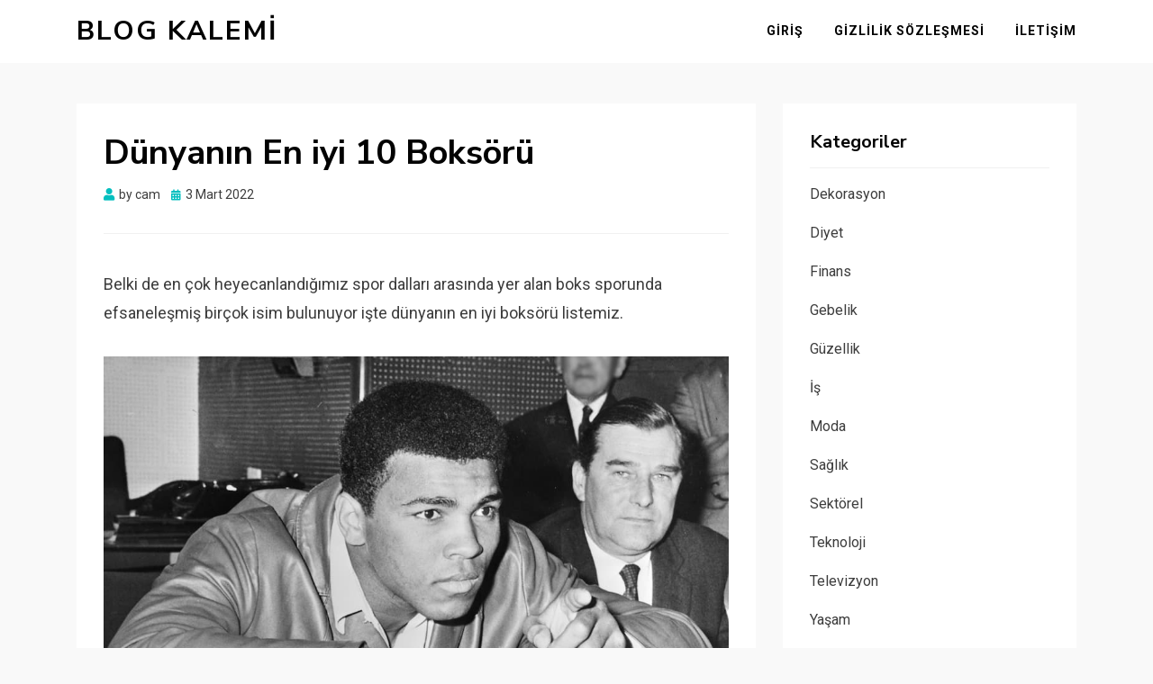

--- FILE ---
content_type: text/html; charset=UTF-8
request_url: https://www.blogkalemi.com/dunyanin-en-iyi-10-boksoru/
body_size: 9422
content:
<!DOCTYPE html>
<html dir="ltr" lang="tr" prefix="og: https://ogp.me/ns#">
<head>
<meta charset="UTF-8">
<meta name="viewport" content="width=device-width, initial-scale=1.0">
<link rel="profile" href="https://gmpg.org/xfn/11">
<title>Dünyanın En iyi 10 Boksörü | Blog Kalemi</title>
<style>img:is([sizes="auto" i], [sizes^="auto," i]) { contain-intrinsic-size: 3000px 1500px }</style>
<!-- All in One SEO 4.7.5.1 - aioseo.com -->
<meta name="description" content="Belki de en çok heyecanlandığımız spor dalları arasında yer alan boks sporunda efsaneleşmiş birçok isim bulunuyor işte dünyanın en iyi boksörü listemiz. Dünyanın en iyi 10 boksörü denilince aklımıza gelen ilk isim Muhammed Ali oluyor fakat Muhammed Ali dışında boks sporunda efsaneleşen birçok isim var işte dünyanın en iyi 10 boksörü; 1.Muhammed Ali Boks denilince" />
<meta name="robots" content="max-snippet:-1, max-image-preview:large, max-video-preview:-1" />
<link rel="canonical" href="https://www.blogkalemi.com/dunyanin-en-iyi-10-boksoru/" />
<meta name="generator" content="All in One SEO (AIOSEO) 4.7.5.1" />
<meta property="og:locale" content="tr_TR" />
<meta property="og:site_name" content="Blog Kalemi |" />
<meta property="og:type" content="article" />
<meta property="og:title" content="Dünyanın En iyi 10 Boksörü | Blog Kalemi" />
<meta property="og:description" content="Belki de en çok heyecanlandığımız spor dalları arasında yer alan boks sporunda efsaneleşmiş birçok isim bulunuyor işte dünyanın en iyi boksörü listemiz. Dünyanın en iyi 10 boksörü denilince aklımıza gelen ilk isim Muhammed Ali oluyor fakat Muhammed Ali dışında boks sporunda efsaneleşen birçok isim var işte dünyanın en iyi 10 boksörü; 1.Muhammed Ali Boks denilince" />
<meta property="og:url" content="https://www.blogkalemi.com/dunyanin-en-iyi-10-boksoru/" />
<meta property="article:published_time" content="2022-03-03T08:57:51+00:00" />
<meta property="article:modified_time" content="2022-03-03T08:57:51+00:00" />
<meta name="twitter:card" content="summary" />
<meta name="twitter:title" content="Dünyanın En iyi 10 Boksörü | Blog Kalemi" />
<meta name="twitter:description" content="Belki de en çok heyecanlandığımız spor dalları arasında yer alan boks sporunda efsaneleşmiş birçok isim bulunuyor işte dünyanın en iyi boksörü listemiz. Dünyanın en iyi 10 boksörü denilince aklımıza gelen ilk isim Muhammed Ali oluyor fakat Muhammed Ali dışında boks sporunda efsaneleşen birçok isim var işte dünyanın en iyi 10 boksörü; 1.Muhammed Ali Boks denilince" />
<meta name="google" content="nositelinkssearchbox" />
<script type="application/ld+json" class="aioseo-schema">
{"@context":"https:\/\/schema.org","@graph":[{"@type":"Article","@id":"https:\/\/www.blogkalemi.com\/dunyanin-en-iyi-10-boksoru\/#article","name":"D\u00fcnyan\u0131n En iyi 10 Boks\u00f6r\u00fc | Blog Kalemi","headline":"D\u00fcnyan\u0131n En iyi 10 Boks\u00f6r\u00fc","author":{"@id":"https:\/\/www.blogkalemi.com\/author\/cam\/#author"},"publisher":{"@id":"https:\/\/www.blogkalemi.com\/#organization"},"image":{"@type":"ImageObject","url":"https:\/\/www.blogkalemi.com\/wp-content\/uploads\/Muhammad_Ali_1966-1.jpg","width":1000,"height":731},"datePublished":"2022-03-03T11:57:51+03:00","dateModified":"2022-03-03T11:57:51+03:00","inLanguage":"tr-TR","mainEntityOfPage":{"@id":"https:\/\/www.blogkalemi.com\/dunyanin-en-iyi-10-boksoru\/#webpage"},"isPartOf":{"@id":"https:\/\/www.blogkalemi.com\/dunyanin-en-iyi-10-boksoru\/#webpage"},"articleSection":"Ya\u015fam"},{"@type":"BreadcrumbList","@id":"https:\/\/www.blogkalemi.com\/dunyanin-en-iyi-10-boksoru\/#breadcrumblist","itemListElement":[{"@type":"ListItem","@id":"https:\/\/www.blogkalemi.com\/#listItem","position":1,"name":"Ev","item":"https:\/\/www.blogkalemi.com\/","nextItem":"https:\/\/www.blogkalemi.com\/dunyanin-en-iyi-10-boksoru\/#listItem"},{"@type":"ListItem","@id":"https:\/\/www.blogkalemi.com\/dunyanin-en-iyi-10-boksoru\/#listItem","position":2,"name":"D\u00fcnyan\u0131n En iyi 10 Boks\u00f6r\u00fc","previousItem":"https:\/\/www.blogkalemi.com\/#listItem"}]},{"@type":"Organization","@id":"https:\/\/www.blogkalemi.com\/#organization","name":"Blog Kalemi","url":"https:\/\/www.blogkalemi.com\/"},{"@type":"Person","@id":"https:\/\/www.blogkalemi.com\/author\/cam\/#author","url":"https:\/\/www.blogkalemi.com\/author\/cam\/","name":"cam","image":{"@type":"ImageObject","@id":"https:\/\/www.blogkalemi.com\/dunyanin-en-iyi-10-boksoru\/#authorImage","url":"https:\/\/secure.gravatar.com\/avatar\/42be87f464445953a001ee48ed628f76?s=96&d=mm&r=g","width":96,"height":96,"caption":"cam"}},{"@type":"WebPage","@id":"https:\/\/www.blogkalemi.com\/dunyanin-en-iyi-10-boksoru\/#webpage","url":"https:\/\/www.blogkalemi.com\/dunyanin-en-iyi-10-boksoru\/","name":"D\u00fcnyan\u0131n En iyi 10 Boks\u00f6r\u00fc | Blog Kalemi","description":"Belki de en \u00e7ok heyecanland\u0131\u011f\u0131m\u0131z spor dallar\u0131 aras\u0131nda yer alan boks sporunda efsanele\u015fmi\u015f bir\u00e7ok isim bulunuyor i\u015fte d\u00fcnyan\u0131n en iyi boks\u00f6r\u00fc listemiz. D\u00fcnyan\u0131n en iyi 10 boks\u00f6r\u00fc denilince akl\u0131m\u0131za gelen ilk isim Muhammed Ali oluyor fakat Muhammed Ali d\u0131\u015f\u0131nda boks sporunda efsanele\u015fen bir\u00e7ok isim var i\u015fte d\u00fcnyan\u0131n en iyi 10 boks\u00f6r\u00fc; 1.Muhammed Ali Boks denilince","inLanguage":"tr-TR","isPartOf":{"@id":"https:\/\/www.blogkalemi.com\/#website"},"breadcrumb":{"@id":"https:\/\/www.blogkalemi.com\/dunyanin-en-iyi-10-boksoru\/#breadcrumblist"},"author":{"@id":"https:\/\/www.blogkalemi.com\/author\/cam\/#author"},"creator":{"@id":"https:\/\/www.blogkalemi.com\/author\/cam\/#author"},"image":{"@type":"ImageObject","url":"https:\/\/www.blogkalemi.com\/wp-content\/uploads\/Muhammad_Ali_1966-1.jpg","@id":"https:\/\/www.blogkalemi.com\/dunyanin-en-iyi-10-boksoru\/#mainImage","width":1000,"height":731},"primaryImageOfPage":{"@id":"https:\/\/www.blogkalemi.com\/dunyanin-en-iyi-10-boksoru\/#mainImage"},"datePublished":"2022-03-03T11:57:51+03:00","dateModified":"2022-03-03T11:57:51+03:00"},{"@type":"WebSite","@id":"https:\/\/www.blogkalemi.com\/#website","url":"https:\/\/www.blogkalemi.com\/","name":"Blog Kalemi","inLanguage":"tr-TR","publisher":{"@id":"https:\/\/www.blogkalemi.com\/#organization"}}]}
</script>
<!-- All in One SEO -->
<link rel='dns-prefetch' href='//fonts.googleapis.com' />
<link rel="alternate" type="application/rss+xml" title="Blog Kalemi &raquo; akışı" href="https://www.blogkalemi.com/feed/" />
<link rel="alternate" type="application/rss+xml" title="Blog Kalemi &raquo; yorum akışı" href="https://www.blogkalemi.com/comments/feed/" />
<link rel="alternate" type="application/rss+xml" title="Blog Kalemi &raquo; Dünyanın En iyi 10 Boksörü yorum akışı" href="https://www.blogkalemi.com/dunyanin-en-iyi-10-boksoru/feed/" />
<!-- <link rel='stylesheet' id='wp-block-library-css' href='https://www.blogkalemi.com/wp-includes/css/dist/block-library/style.min.css?ver=6.7.1' type='text/css' media='all' /> -->
<link rel="stylesheet" type="text/css" href="//www.blogkalemi.com/wp-content/cache/wpfc-minified/lydc5xee/dg3sl.css" media="all"/>
<style id='classic-theme-styles-inline-css' type='text/css'>
/*! This file is auto-generated */
.wp-block-button__link{color:#fff;background-color:#32373c;border-radius:9999px;box-shadow:none;text-decoration:none;padding:calc(.667em + 2px) calc(1.333em + 2px);font-size:1.125em}.wp-block-file__button{background:#32373c;color:#fff;text-decoration:none}
</style>
<style id='global-styles-inline-css' type='text/css'>
:root{--wp--preset--aspect-ratio--square: 1;--wp--preset--aspect-ratio--4-3: 4/3;--wp--preset--aspect-ratio--3-4: 3/4;--wp--preset--aspect-ratio--3-2: 3/2;--wp--preset--aspect-ratio--2-3: 2/3;--wp--preset--aspect-ratio--16-9: 16/9;--wp--preset--aspect-ratio--9-16: 9/16;--wp--preset--color--black: #000000;--wp--preset--color--cyan-bluish-gray: #abb8c3;--wp--preset--color--white: #ffffff;--wp--preset--color--pale-pink: #f78da7;--wp--preset--color--vivid-red: #cf2e2e;--wp--preset--color--luminous-vivid-orange: #ff6900;--wp--preset--color--luminous-vivid-amber: #fcb900;--wp--preset--color--light-green-cyan: #7bdcb5;--wp--preset--color--vivid-green-cyan: #00d084;--wp--preset--color--pale-cyan-blue: #8ed1fc;--wp--preset--color--vivid-cyan-blue: #0693e3;--wp--preset--color--vivid-purple: #9b51e0;--wp--preset--gradient--vivid-cyan-blue-to-vivid-purple: linear-gradient(135deg,rgba(6,147,227,1) 0%,rgb(155,81,224) 100%);--wp--preset--gradient--light-green-cyan-to-vivid-green-cyan: linear-gradient(135deg,rgb(122,220,180) 0%,rgb(0,208,130) 100%);--wp--preset--gradient--luminous-vivid-amber-to-luminous-vivid-orange: linear-gradient(135deg,rgba(252,185,0,1) 0%,rgba(255,105,0,1) 100%);--wp--preset--gradient--luminous-vivid-orange-to-vivid-red: linear-gradient(135deg,rgba(255,105,0,1) 0%,rgb(207,46,46) 100%);--wp--preset--gradient--very-light-gray-to-cyan-bluish-gray: linear-gradient(135deg,rgb(238,238,238) 0%,rgb(169,184,195) 100%);--wp--preset--gradient--cool-to-warm-spectrum: linear-gradient(135deg,rgb(74,234,220) 0%,rgb(151,120,209) 20%,rgb(207,42,186) 40%,rgb(238,44,130) 60%,rgb(251,105,98) 80%,rgb(254,248,76) 100%);--wp--preset--gradient--blush-light-purple: linear-gradient(135deg,rgb(255,206,236) 0%,rgb(152,150,240) 100%);--wp--preset--gradient--blush-bordeaux: linear-gradient(135deg,rgb(254,205,165) 0%,rgb(254,45,45) 50%,rgb(107,0,62) 100%);--wp--preset--gradient--luminous-dusk: linear-gradient(135deg,rgb(255,203,112) 0%,rgb(199,81,192) 50%,rgb(65,88,208) 100%);--wp--preset--gradient--pale-ocean: linear-gradient(135deg,rgb(255,245,203) 0%,rgb(182,227,212) 50%,rgb(51,167,181) 100%);--wp--preset--gradient--electric-grass: linear-gradient(135deg,rgb(202,248,128) 0%,rgb(113,206,126) 100%);--wp--preset--gradient--midnight: linear-gradient(135deg,rgb(2,3,129) 0%,rgb(40,116,252) 100%);--wp--preset--font-size--small: 13px;--wp--preset--font-size--medium: 20px;--wp--preset--font-size--large: 36px;--wp--preset--font-size--x-large: 42px;--wp--preset--spacing--20: 0.44rem;--wp--preset--spacing--30: 0.67rem;--wp--preset--spacing--40: 1rem;--wp--preset--spacing--50: 1.5rem;--wp--preset--spacing--60: 2.25rem;--wp--preset--spacing--70: 3.38rem;--wp--preset--spacing--80: 5.06rem;--wp--preset--shadow--natural: 6px 6px 9px rgba(0, 0, 0, 0.2);--wp--preset--shadow--deep: 12px 12px 50px rgba(0, 0, 0, 0.4);--wp--preset--shadow--sharp: 6px 6px 0px rgba(0, 0, 0, 0.2);--wp--preset--shadow--outlined: 6px 6px 0px -3px rgba(255, 255, 255, 1), 6px 6px rgba(0, 0, 0, 1);--wp--preset--shadow--crisp: 6px 6px 0px rgba(0, 0, 0, 1);}:where(.is-layout-flex){gap: 0.5em;}:where(.is-layout-grid){gap: 0.5em;}body .is-layout-flex{display: flex;}.is-layout-flex{flex-wrap: wrap;align-items: center;}.is-layout-flex > :is(*, div){margin: 0;}body .is-layout-grid{display: grid;}.is-layout-grid > :is(*, div){margin: 0;}:where(.wp-block-columns.is-layout-flex){gap: 2em;}:where(.wp-block-columns.is-layout-grid){gap: 2em;}:where(.wp-block-post-template.is-layout-flex){gap: 1.25em;}:where(.wp-block-post-template.is-layout-grid){gap: 1.25em;}.has-black-color{color: var(--wp--preset--color--black) !important;}.has-cyan-bluish-gray-color{color: var(--wp--preset--color--cyan-bluish-gray) !important;}.has-white-color{color: var(--wp--preset--color--white) !important;}.has-pale-pink-color{color: var(--wp--preset--color--pale-pink) !important;}.has-vivid-red-color{color: var(--wp--preset--color--vivid-red) !important;}.has-luminous-vivid-orange-color{color: var(--wp--preset--color--luminous-vivid-orange) !important;}.has-luminous-vivid-amber-color{color: var(--wp--preset--color--luminous-vivid-amber) !important;}.has-light-green-cyan-color{color: var(--wp--preset--color--light-green-cyan) !important;}.has-vivid-green-cyan-color{color: var(--wp--preset--color--vivid-green-cyan) !important;}.has-pale-cyan-blue-color{color: var(--wp--preset--color--pale-cyan-blue) !important;}.has-vivid-cyan-blue-color{color: var(--wp--preset--color--vivid-cyan-blue) !important;}.has-vivid-purple-color{color: var(--wp--preset--color--vivid-purple) !important;}.has-black-background-color{background-color: var(--wp--preset--color--black) !important;}.has-cyan-bluish-gray-background-color{background-color: var(--wp--preset--color--cyan-bluish-gray) !important;}.has-white-background-color{background-color: var(--wp--preset--color--white) !important;}.has-pale-pink-background-color{background-color: var(--wp--preset--color--pale-pink) !important;}.has-vivid-red-background-color{background-color: var(--wp--preset--color--vivid-red) !important;}.has-luminous-vivid-orange-background-color{background-color: var(--wp--preset--color--luminous-vivid-orange) !important;}.has-luminous-vivid-amber-background-color{background-color: var(--wp--preset--color--luminous-vivid-amber) !important;}.has-light-green-cyan-background-color{background-color: var(--wp--preset--color--light-green-cyan) !important;}.has-vivid-green-cyan-background-color{background-color: var(--wp--preset--color--vivid-green-cyan) !important;}.has-pale-cyan-blue-background-color{background-color: var(--wp--preset--color--pale-cyan-blue) !important;}.has-vivid-cyan-blue-background-color{background-color: var(--wp--preset--color--vivid-cyan-blue) !important;}.has-vivid-purple-background-color{background-color: var(--wp--preset--color--vivid-purple) !important;}.has-black-border-color{border-color: var(--wp--preset--color--black) !important;}.has-cyan-bluish-gray-border-color{border-color: var(--wp--preset--color--cyan-bluish-gray) !important;}.has-white-border-color{border-color: var(--wp--preset--color--white) !important;}.has-pale-pink-border-color{border-color: var(--wp--preset--color--pale-pink) !important;}.has-vivid-red-border-color{border-color: var(--wp--preset--color--vivid-red) !important;}.has-luminous-vivid-orange-border-color{border-color: var(--wp--preset--color--luminous-vivid-orange) !important;}.has-luminous-vivid-amber-border-color{border-color: var(--wp--preset--color--luminous-vivid-amber) !important;}.has-light-green-cyan-border-color{border-color: var(--wp--preset--color--light-green-cyan) !important;}.has-vivid-green-cyan-border-color{border-color: var(--wp--preset--color--vivid-green-cyan) !important;}.has-pale-cyan-blue-border-color{border-color: var(--wp--preset--color--pale-cyan-blue) !important;}.has-vivid-cyan-blue-border-color{border-color: var(--wp--preset--color--vivid-cyan-blue) !important;}.has-vivid-purple-border-color{border-color: var(--wp--preset--color--vivid-purple) !important;}.has-vivid-cyan-blue-to-vivid-purple-gradient-background{background: var(--wp--preset--gradient--vivid-cyan-blue-to-vivid-purple) !important;}.has-light-green-cyan-to-vivid-green-cyan-gradient-background{background: var(--wp--preset--gradient--light-green-cyan-to-vivid-green-cyan) !important;}.has-luminous-vivid-amber-to-luminous-vivid-orange-gradient-background{background: var(--wp--preset--gradient--luminous-vivid-amber-to-luminous-vivid-orange) !important;}.has-luminous-vivid-orange-to-vivid-red-gradient-background{background: var(--wp--preset--gradient--luminous-vivid-orange-to-vivid-red) !important;}.has-very-light-gray-to-cyan-bluish-gray-gradient-background{background: var(--wp--preset--gradient--very-light-gray-to-cyan-bluish-gray) !important;}.has-cool-to-warm-spectrum-gradient-background{background: var(--wp--preset--gradient--cool-to-warm-spectrum) !important;}.has-blush-light-purple-gradient-background{background: var(--wp--preset--gradient--blush-light-purple) !important;}.has-blush-bordeaux-gradient-background{background: var(--wp--preset--gradient--blush-bordeaux) !important;}.has-luminous-dusk-gradient-background{background: var(--wp--preset--gradient--luminous-dusk) !important;}.has-pale-ocean-gradient-background{background: var(--wp--preset--gradient--pale-ocean) !important;}.has-electric-grass-gradient-background{background: var(--wp--preset--gradient--electric-grass) !important;}.has-midnight-gradient-background{background: var(--wp--preset--gradient--midnight) !important;}.has-small-font-size{font-size: var(--wp--preset--font-size--small) !important;}.has-medium-font-size{font-size: var(--wp--preset--font-size--medium) !important;}.has-large-font-size{font-size: var(--wp--preset--font-size--large) !important;}.has-x-large-font-size{font-size: var(--wp--preset--font-size--x-large) !important;}
:where(.wp-block-post-template.is-layout-flex){gap: 1.25em;}:where(.wp-block-post-template.is-layout-grid){gap: 1.25em;}
:where(.wp-block-columns.is-layout-flex){gap: 2em;}:where(.wp-block-columns.is-layout-grid){gap: 2em;}
:root :where(.wp-block-pullquote){font-size: 1.5em;line-height: 1.6;}
</style>
<!-- <link rel='stylesheet' id='contact-form-7-css' href='https://www.blogkalemi.com/wp-content/plugins/contact-form-7/includes/css/styles.css?ver=6.0' type='text/css' media='all' /> -->
<!-- <link rel='stylesheet' id='allium-bootstrap-custom-css' href='https://www.blogkalemi.com/wp-content/themes/allium/css/bootstrap-custom.css?ver=6.7.1' type='text/css' media='all' /> -->
<!-- <link rel='stylesheet' id='font-awesome-5-css' href='https://www.blogkalemi.com/wp-content/themes/allium/css/fontawesome-all.css?ver=6.7.1' type='text/css' media='all' /> -->
<link rel="stylesheet" type="text/css" href="//www.blogkalemi.com/wp-content/cache/wpfc-minified/drb0o104/dg3sl.css" media="all"/>
<link rel='stylesheet' id='allium-fonts-css' href='https://fonts.googleapis.com/css?family=Nunito+Sans%3A400%2C400i%2C700%2C700i%7CRoboto%3A400%2C400i%2C700%2C700i&#038;subset=latin%2Clatin-ext' type='text/css' media='all' />
<!-- <link rel='stylesheet' id='allium-style-css' href='https://www.blogkalemi.com/wp-content/themes/allium/style.css?ver=6.7.1' type='text/css' media='all' /> -->
<link rel="stylesheet" type="text/css" href="//www.blogkalemi.com/wp-content/cache/wpfc-minified/7yzycvbi/dg3sl.css" media="all"/>
<style id='allium-style-inline-css' type='text/css'>
.credits-designer { clip: rect(1px, 1px, 1px, 1px); position: absolute; }
</style>
<script src='//www.blogkalemi.com/wp-content/cache/wpfc-minified/deg9i4el/dg3sl.js' type="text/javascript"></script>
<!-- <script type="text/javascript" src="https://www.blogkalemi.com/wp-includes/js/jquery/jquery.min.js?ver=3.7.1" id="jquery-core-js"></script> -->
<!-- <script type="text/javascript" src="https://www.blogkalemi.com/wp-includes/js/jquery/jquery-migrate.min.js?ver=3.4.1" id="jquery-migrate-js"></script> -->
<link rel="https://api.w.org/" href="https://www.blogkalemi.com/wp-json/" /><link rel="alternate" title="JSON" type="application/json" href="https://www.blogkalemi.com/wp-json/wp/v2/posts/3988" /><link rel="EditURI" type="application/rsd+xml" title="RSD" href="https://www.blogkalemi.com/xmlrpc.php?rsd" />
<meta name="generator" content="WordPress 6.7.1" />
<link rel='shortlink' href='https://www.blogkalemi.com/?p=3988' />
<link rel="alternate" title="oEmbed (JSON)" type="application/json+oembed" href="https://www.blogkalemi.com/wp-json/oembed/1.0/embed?url=https%3A%2F%2Fwww.blogkalemi.com%2Fdunyanin-en-iyi-10-boksoru%2F" />
<link rel="alternate" title="oEmbed (XML)" type="text/xml+oembed" href="https://www.blogkalemi.com/wp-json/oembed/1.0/embed?url=https%3A%2F%2Fwww.blogkalemi.com%2Fdunyanin-en-iyi-10-boksoru%2F&#038;format=xml" />
<!-- Yandex.Metrika counter by Yandex Metrica Plugin -->
<script type="text/javascript" >
(function(m,e,t,r,i,k,a){m[i]=m[i]||function(){(m[i].a=m[i].a||[]).push(arguments)};
m[i].l=1*new Date();k=e.createElement(t),a=e.getElementsByTagName(t)[0],k.async=1,k.src=r,a.parentNode.insertBefore(k,a)})
(window, document, "script", "https://mc.yandex.ru/metrika/tag.js", "ym");
ym(64958962, "init", {
id:64958962,
clickmap:true,
trackLinks:true,
accurateTrackBounce:true,
webvisor:true,
});
</script>
<noscript><div><img src="https://mc.yandex.ru/watch/64958962" style="position:absolute; left:-9999px;" alt="" /></div></noscript>
<!-- /Yandex.Metrika counter -->
<style type="text/css">.broken_link, a.broken_link {
text-decoration: line-through;
}</style>
<link rel="icon" href="https://www.blogkalemi.com/wp-content/uploads/cropped-fav-32x32.png" sizes="32x32" />
<link rel="icon" href="https://www.blogkalemi.com/wp-content/uploads/cropped-fav-192x192.png" sizes="192x192" />
<link rel="apple-touch-icon" href="https://www.blogkalemi.com/wp-content/uploads/cropped-fav-180x180.png" />
<meta name="msapplication-TileImage" content="https://www.blogkalemi.com/wp-content/uploads/cropped-fav-270x270.png" />
</head>
<body class="post-template-default single single-post postid-3988 single-format-standard singular has-site-branding has-wide-layout has-right-sidebar">
<div id="page" class="site-wrapper site">
<header id="masthead" class="site-header" role="banner">
<div class="container">
<div class="row">
<div class="col">
<div class="site-header-inside-wrapper">
<div class="site-branding-wrapper">
<div class="site-branding">
<p class="site-title"><a href="https://www.blogkalemi.com/" title="Blog Kalemi" rel="home">Blog Kalemi</a></p>
</div>
</div><!-- .site-branding-wrapper -->
<nav id="site-navigation" class="main-navigation" role="navigation">
<div class="main-navigation-inside">
<a class="skip-link screen-reader-text" href="#content">Skip to content</a>
<div class="toggle-menu-wrapper">
<a href="#header-menu-responsive" title="Menu" class="toggle-menu-control">
<span class="toggle-menu-label">Menu</span>
</a>
</div>
<div id="menu-1" class="site-header-menu"><ul class="header-menu sf-menu">
<li ><a href="https://www.blogkalemi.com/">Giriş</a></li><li class="page_item page-item-1188"><a href="https://www.blogkalemi.com/gizlilik-sozlesmesi/">Gizlilik Sözleşmesi</a></li>
<li class="page_item page-item-9"><a href="https://www.blogkalemi.com/iletisim/">İletişim</a></li>
</ul></div>
</div><!-- .main-navigation-inside -->
</nav><!-- .main-navigation -->
</div><!-- .site-header-inside-wrapper -->
</div><!-- .col -->
</div><!-- .row -->
</div><!-- .container -->
</header><!-- #masthead -->
<div id="content" class="site-content">
<div class="site-content-inside">
<div class="container">
<div class="row">
<div id="primary" class="content-area col-16 col-sm-16 col-md-16 col-lg-11 col-xl-11 col-xxl-11">
<main id="main" class="site-main" role="main">
<div id="post-wrapper" class="post-wrapper post-wrapper-single post-wrapper-single-post">
<div class="post-wrapper-hentry">
<article id="post-3988" class="post-3988 post type-post status-publish format-standard has-post-thumbnail hentry category-yasam">
<div class="post-content-wrapper post-content-wrapper-single post-content-wrapper-single-post">
<div class="entry-header-wrapper">
<header class="entry-header">
<h1 class="entry-title">Dünyanın En iyi 10 Boksörü</h1>				</header><!-- .entry-header -->
<div class="entry-meta entry-meta-header-after">
<span class="byline entry-meta-icon">by <span class="author vcard"><a class="entry-author-link url fn n" href="https://www.blogkalemi.com/author/cam/" rel="author"><span class="entry-author-name">cam</span></a></span></span><span class="posted-on entry-meta-icon"><span class="screen-reader-text">Posted on</span><a href="https://www.blogkalemi.com/dunyanin-en-iyi-10-boksoru/" rel="bookmark"><time class="entry-date published updated" datetime="2022-03-03T11:57:51+03:00">3 Mart 2022</time></a></span>				</div><!-- .entry-meta -->
</div><!-- .entry-header-wrapper -->
<div class="entry-content">
<p>Belki de en çok heyecanlandığımız spor dalları arasında yer alan boks sporunda efsaneleşmiş birçok isim bulunuyor işte dünyanın en iyi boksörü listemiz.</p>
<p><img fetchpriority="high" decoding="async" class="aligncenter size-full wp-image-3989" src="https://www.blogkalemi.com/wp-content/uploads/Muhammad_Ali_1966-1.jpg" alt="" width="1000" height="731" srcset="https://www.blogkalemi.com/wp-content/uploads/Muhammad_Ali_1966-1.jpg 1000w, https://www.blogkalemi.com/wp-content/uploads/Muhammad_Ali_1966-1-768x561.jpg 768w, https://www.blogkalemi.com/wp-content/uploads/Muhammad_Ali_1966-1-769x562.jpg 769w" sizes="(max-width: 1000px) 100vw, 1000px" /></p>
<p>Dünyanın en iyi 10 boksörü denilince aklımıza gelen ilk isim Muhammed Ali oluyor fakat Muhammed Ali dışında boks sporunda efsaneleşen birçok isim var işte dünyanın en iyi 10 boksörü;</p>
<h2>1.Muhammed Ali</h2>
<p>Boks denilince herkesin aklına ilk olarak Muhammed Ali gelir hem spor kariyeri hem de kişiliği ile öne çıkan bir isim olan Muhammed Ali bu başarılı kariyerinde 18 yaşındayken Roma Olimpiyatlarında ağır hafif sıklette altın madalya kazanması ile başladı. Bu yıllarda başladığı kariyerine daha birçok Avrupa ve olimpiyat madalyası kazandıran isim tarihe geçerek önemli bir kariyere imza attı.</p>
<h2>2.Joe Frazier</h2>
<p>Boks sporunda önemli bir isim olan Joe Frazier kariyeri boyunca önemli başarılara imza atmış ve başarılı biri olmuştur. 1971 senesinde Muhammed Ali’ye profesyonel boks kariyerindeki ilk yenilgiyi yaşatan kişi olan bu boksörün Manila’da yaptıkları son maç boks tarihinin en önemli maçı olarak tarihe geçmiştir.</p>
<h2>3.George Foreman</h2>
<p>Boks tarihinde en yaşlı boksör olarak tarihe geçen Foreman ilk olimpiyat madalyası alarak boks dünyasına giriş yaptı Muhammed Ali’ye kaybettikten sonra unvanı alan başarılı isim bu yıllarda özellikle 45 yaşına kadar boks dünyasında yer alması ile biliniyor.</p>
<h2>4. Evander Holyfield</h2>
<p>Kariyeri boyunca 54 maçın 42 tanesini (27 nakavt) kazanan önemli sporcular arasında yer alıyor özellikle Mike Tyson ile yaptığı maçta Mike Tyson’un kulağını ısırıp koparması ile bilinir.</p>
<h2>5. Lennox Lewis</h2>
<p>Yine başarılı bir boksör olan Lennox WBC Dünya Ağırsiklet şampiyonasında başarılı kariyeri ile bilinir.</p>
<h2>6.Mike Tyson</h2>
<p>Boks dünyasının Muhammed Ali’den sonra en çok bilinen bir diğer ismi olan Mike Tyson önemli maçları ile tanınan isimler arasında yer almaktadır.</p>
<h2>7. Archie Moore</h2>
<p>Muhammed Ali’nin boks döneminde onunla karşılaşan tek isim olarak tarihe geçen başarılı sporcu da önemli boksörler arasında yer almaktadır.</p>
<h2>8. Joe Louis</h2>
<p>Boks kariyeri yıllarında 69 karşılaşmadan 52 sini kazanan başarılı sporcu da boks kariyerinde önemli başarılara imza atmayı başarmış isimler arasında yer almaktadır.</p>
<h2>9. Rocky Marciano</h2>
<p>Ünlü Rocky film serisine ilham kaynağı olan başarılı boksör hem nakavtları hem de kariyeri ile önemli başarılara imza atmıştır.</p>
<h2>10. Jack Dempsey</h2>
<p>Kariyeri boyunca boks dünyasının önemli isimlerinden bir diğeri de Jack Dempsey kariyeri boyunca aldığı kemerler ve madalyalarla boks dünyasının önemli isimlerinden birisi olmayı başarmıştır.</p>
</div><!-- .entry-content -->
<footer class="entry-meta entry-meta-footer">
<span class="cat-links cat-links-single">Posted in <a href="https://www.blogkalemi.com/yasam/" rel="category tag">Yaşam</a></span>			</footer><!-- .entry-meta -->
</div><!-- .post-content-wrapper -->
</article><!-- #post-## -->
</div><!-- .post-wrapper-hentry -->
<div class="entry-author">
<div class="author-avatar">
<img alt='' src='https://secure.gravatar.com/avatar/42be87f464445953a001ee48ed628f76?s=80&#038;d=mm&#038;r=g' srcset='https://secure.gravatar.com/avatar/42be87f464445953a001ee48ed628f76?s=160&#038;d=mm&#038;r=g 2x' class='avatar avatar-80 photo' height='80' width='80' decoding='async'/>	</div><!-- .author-avatar -->
<div class="author-heading">
<h2 class="author-title">
Published by <span class="author-name">cam</span>        </h2>
</div><!-- .author-heading -->
<p class="author-bio">
<a class="author-link" href="https://www.blogkalemi.com/author/cam/" rel="author">
View all posts by cam		</a>
</p><!-- .author-bio -->
</div><!-- .entry-auhtor -->
<nav class="navigation post-navigation" aria-label="Yazılar">
<h2 class="screen-reader-text">Yazı gezinmesi</h2>
<div class="nav-links"><div class="nav-previous"><a href="https://www.blogkalemi.com/erkek-genc-odasi-takimi-modelleri/" rel="prev"><span class="meta-nav">Prev</span> <span class="post-title">Erkek Genç Odası Takımı Modelleri</span></a></div><div class="nav-next"><a href="https://www.blogkalemi.com/kimlik-teyit-politikasi-kyc-onemi-kyc-belgesi-nasil-alinir/" rel="next"><span class="meta-nav">Next</span> <span class="post-title">Kimlik Teyit Politikası KYC Önemi, KYC Belgesi Nasıl Alınır? </span></a></div></div>
</nav>
<div id="comments" class="comments-area">
<div id="respond" class="comment-respond">
<h3 id="reply-title" class="comment-reply-title">Bir yanıt yazın <small><a rel="nofollow" id="cancel-comment-reply-link" href="/dunyanin-en-iyi-10-boksoru/#respond" style="display:none;">Yanıtı iptal et</a></small></h3><form action="https://www.blogkalemi.com/wp-comments-post.php" method="post" id="commentform" class="comment-form" novalidate><p class="comment-notes"><span id="email-notes">E-posta adresiniz yayınlanmayacak.</span> <span class="required-field-message">Gerekli alanlar <span class="required">*</span> ile işaretlenmişlerdir</span></p><p class="comment-form-comment"><label for="comment">Yorum <span class="required">*</span></label> <textarea id="comment" name="comment" cols="45" rows="8" maxlength="65525" required></textarea></p><p class="comment-form-author"><label for="author">Ad <span class="required">*</span></label> <input id="author" name="author" type="text" value="" size="30" maxlength="245" autocomplete="name" required /></p>
<p class="comment-form-email"><label for="email">E-posta <span class="required">*</span></label> <input id="email" name="email" type="email" value="" size="30" maxlength="100" aria-describedby="email-notes" autocomplete="email" required /></p>
<p class="comment-form-url"><label for="url">İnternet sitesi</label> <input id="url" name="url" type="url" value="" size="30" maxlength="200" autocomplete="url" /></p>
<p class="form-submit"><input name="submit" type="submit" id="submit" class="submit" value="Yorum gönder" /> <input type='hidden' name='comment_post_ID' value='3988' id='comment_post_ID' />
<input type='hidden' name='comment_parent' id='comment_parent' value='0' />
</p><p style="display: none;"><input type="hidden" id="akismet_comment_nonce" name="akismet_comment_nonce" value="73951572f9" /></p><p style="display: none !important;" class="akismet-fields-container" data-prefix="ak_"><label>&#916;<textarea name="ak_hp_textarea" cols="45" rows="8" maxlength="100"></textarea></label><input type="hidden" id="ak_js_1" name="ak_js" value="2"/><script>document.getElementById( "ak_js_1" ).setAttribute( "value", ( new Date() ).getTime() );</script></p></form>	</div><!-- #respond -->
</div><!-- #comments -->
</div><!-- .post-wrapper -->
</main><!-- #main -->
</div><!-- #primary -->
<div id="site-sidebar" class="sidebar-area col-16 col-sm-16 col-md-16 col-lg-5 col-xl-5 col-xxl-5">
<div id="secondary" class="sidebar widget-area sidebar-widget-area" role="complementary">
<aside id="categories-2" class="widget widget_categories"><h2 class="widget-title">Kategoriler</h2>
<ul>
<li class="cat-item cat-item-9"><a href="https://www.blogkalemi.com/dekorasyon/">Dekorasyon</a>
</li>
<li class="cat-item cat-item-6"><a href="https://www.blogkalemi.com/diyet/">Diyet</a>
</li>
<li class="cat-item cat-item-1"><a href="https://www.blogkalemi.com/finans/">Finans</a>
</li>
<li class="cat-item cat-item-7"><a href="https://www.blogkalemi.com/gebelik/">Gebelik</a>
</li>
<li class="cat-item cat-item-4"><a href="https://www.blogkalemi.com/guzellik/">Güzellik</a>
</li>
<li class="cat-item cat-item-416"><a href="https://www.blogkalemi.com/is/">İş</a>
</li>
<li class="cat-item cat-item-8"><a href="https://www.blogkalemi.com/moda/">Moda</a>
</li>
<li class="cat-item cat-item-2"><a href="https://www.blogkalemi.com/saglik/">Sağlık</a>
</li>
<li class="cat-item cat-item-415"><a href="https://www.blogkalemi.com/sektorel/">Sektörel</a>
</li>
<li class="cat-item cat-item-5"><a href="https://www.blogkalemi.com/teknoloji/">Teknoloji</a>
</li>
<li class="cat-item cat-item-95"><a href="https://www.blogkalemi.com/televizyon/">Televizyon</a>
</li>
<li class="cat-item cat-item-3"><a href="https://www.blogkalemi.com/yasam/">Yaşam</a>
</li>
</ul>
</aside>
<aside id="recent-posts-2" class="widget widget_recent_entries">
<h2 class="widget-title">Son Yazılar</h2>
<ul>
<li>
<a href="https://www.blogkalemi.com/kondenser/">Kondenser</a>
</li>
<li>
<a href="https://www.blogkalemi.com/sinuzit-nedir/">Sinüzit Nedir?</a>
</li>
<li>
<a href="https://www.blogkalemi.com/yatirim-cesitleri/">Yatırım Çeşitleri</a>
</li>
<li>
<a href="https://www.blogkalemi.com/implant-fiyatlari/">İmplant Fiyatları</a>
</li>
<li>
<a href="https://www.blogkalemi.com/italya-vizesi-icin-gerekli-evraklar/">İtalya Vizesi İçin Gerekli Evraklar</a>
</li>
</ul>
</aside>	</div><!-- .sidebar -->
</div><!-- .col-* columns of main sidebar -->
</div><!-- .row -->
</div><!-- .container -->
</div><!-- .site-content-inside -->

</div><!-- #content -->
<footer id="colophon" class="site-footer" role="contentinfo">
<div class="site-info">
<div class="site-info-inside">
<div class="container">
<div class="row">
<div class="col">
<div class="credits-wrapper">
<div class="credits credits-blog">&copy; Copyright 2024 &#8211; <a href="https://www.blogkalemi.com/">Blog Kalemi</a></div><div class="credits credits-designer">Allium Theme by <a href="https://templatelens.com" title="TemplateLens">TemplateLens</a> <span>&sdot;</span> Powered by <a href="https://wordpress.org" title="WordPress">WordPress</a></div>					</div><!-- .credits -->
</div><!-- .col -->
</div><!-- .row -->
</div><!-- .container -->
</div><!-- .site-info-inside -->
</div><!-- .site-info -->
</footer><!-- #colophon -->
</div><!-- #page .site-wrapper -->
<div class="overlay-effect"></div><!-- .overlay-effect -->
<script type="text/javascript" src="https://www.blogkalemi.com/wp-includes/js/dist/hooks.min.js?ver=4d63a3d491d11ffd8ac6" id="wp-hooks-js"></script>
<script type="text/javascript" src="https://www.blogkalemi.com/wp-includes/js/dist/i18n.min.js?ver=5e580eb46a90c2b997e6" id="wp-i18n-js"></script>
<script type="text/javascript" id="wp-i18n-js-after">
/* <![CDATA[ */
wp.i18n.setLocaleData( { 'text direction\u0004ltr': [ 'ltr' ] } );
/* ]]> */
</script>
<script type="text/javascript" src="https://www.blogkalemi.com/wp-content/plugins/contact-form-7/includes/swv/js/index.js?ver=6.0" id="swv-js"></script>
<script type="text/javascript" id="contact-form-7-js-translations">
/* <![CDATA[ */
( function( domain, translations ) {
var localeData = translations.locale_data[ domain ] || translations.locale_data.messages;
localeData[""].domain = domain;
wp.i18n.setLocaleData( localeData, domain );
} )( "contact-form-7", {"translation-revision-date":"2024-07-22 17:28:11+0000","generator":"GlotPress\/4.0.1","domain":"messages","locale_data":{"messages":{"":{"domain":"messages","plural-forms":"nplurals=2; plural=n > 1;","lang":"tr"},"This contact form is placed in the wrong place.":["Bu ileti\u015fim formu yanl\u0131\u015f yere yerle\u015ftirilmi\u015f."],"Error:":["Hata:"]}},"comment":{"reference":"includes\/js\/index.js"}} );
/* ]]> */
</script>
<script type="text/javascript" id="contact-form-7-js-before">
/* <![CDATA[ */
var wpcf7 = {
"api": {
"root": "https:\/\/www.blogkalemi.com\/wp-json\/",
"namespace": "contact-form-7\/v1"
}
};
/* ]]> */
</script>
<script type="text/javascript" src="https://www.blogkalemi.com/wp-content/plugins/contact-form-7/includes/js/index.js?ver=6.0" id="contact-form-7-js"></script>
<script type="text/javascript" src="https://www.blogkalemi.com/wp-content/themes/allium/js/enquire.js?ver=2.1.6" id="enquire-js"></script>
<script type="text/javascript" src="https://www.blogkalemi.com/wp-content/themes/allium/js/fitvids.js?ver=1.1" id="fitvids-js"></script>
<script type="text/javascript" src="https://www.blogkalemi.com/wp-content/themes/allium/js/hover-intent.js?ver=r7" id="hover-intent-js"></script>
<script type="text/javascript" src="https://www.blogkalemi.com/wp-content/themes/allium/js/superfish.js?ver=1.7.10" id="superfish-js"></script>
<script type="text/javascript" src="https://www.blogkalemi.com/wp-includes/js/comment-reply.min.js?ver=6.7.1" id="comment-reply-js" async="async" data-wp-strategy="async"></script>
<script type="text/javascript" src="https://www.blogkalemi.com/wp-content/themes/allium/js/custom.js?ver=1.0" id="allium-custom-js"></script>
<script defer type="text/javascript" src="https://www.blogkalemi.com/wp-content/plugins/akismet/_inc/akismet-frontend.js?ver=1732366698" id="akismet-frontend-js"></script>
<script defer src="https://static.cloudflareinsights.com/beacon.min.js/vcd15cbe7772f49c399c6a5babf22c1241717689176015" integrity="sha512-ZpsOmlRQV6y907TI0dKBHq9Md29nnaEIPlkf84rnaERnq6zvWvPUqr2ft8M1aS28oN72PdrCzSjY4U6VaAw1EQ==" data-cf-beacon='{"version":"2024.11.0","token":"87cf65ba54bd4463b723fe1626dc1104","r":1,"server_timing":{"name":{"cfCacheStatus":true,"cfEdge":true,"cfExtPri":true,"cfL4":true,"cfOrigin":true,"cfSpeedBrain":true},"location_startswith":null}}' crossorigin="anonymous"></script>
</body>
</html><!-- WP Fastest Cache file was created in 0.27020692825317 seconds, on 27-11-24 16:48:12 -->